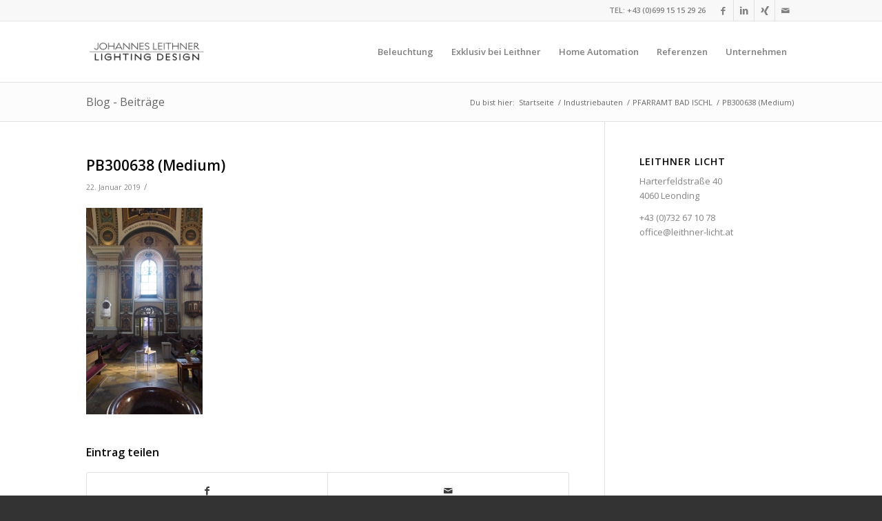

--- FILE ---
content_type: text/html; charset=UTF-8
request_url: http://www.leithner-licht.at/pfarramt-bad-ischl/pb300638-medium/
body_size: 59269
content:
<!DOCTYPE html>
<html lang="de" class="html_stretched responsive av-preloader-disabled av-default-lightbox  html_header_top html_logo_left html_main_nav_header html_menu_right html_slim html_header_sticky html_header_shrinking html_header_topbar_active html_mobile_menu_phone html_header_searchicon_disabled html_content_align_center html_header_unstick_top_disabled html_header_stretch_disabled html_av-submenu-hidden html_av-submenu-display-click html_av-overlay-side html_av-overlay-side-classic html_av-submenu-noclone html_entry_id_2056 av-no-preview html_text_menu_active ">
<head>
<meta charset="UTF-8" />


<!-- mobile setting -->
<meta name="viewport" content="width=device-width, initial-scale=1, maximum-scale=1">

<!-- Scripts/CSS and wp_head hook -->
<meta name='robots' content='index, follow, max-image-preview:large, max-snippet:-1, max-video-preview:-1' />

	<!-- This site is optimized with the Yoast SEO plugin v23.0 - https://yoast.com/wordpress/plugins/seo/ -->
	<title>PB300638 (Medium) - Leithner Licht</title>
	<link rel="canonical" href="http://www.leithner-licht.at/pfarramt-bad-ischl/pb300638-medium/" />
	<meta property="og:locale" content="de_DE" />
	<meta property="og:type" content="article" />
	<meta property="og:title" content="PB300638 (Medium) - Leithner Licht" />
	<meta property="og:description" content="OLYMPUS DIGITAL CAMERA" />
	<meta property="og:url" content="http://www.leithner-licht.at/pfarramt-bad-ischl/pb300638-medium/" />
	<meta property="og:site_name" content="Leithner Licht" />
	<meta property="og:image" content="http://www.leithner-licht.at/pfarramt-bad-ischl/pb300638-medium" />
	<meta property="og:image:width" content="768" />
	<meta property="og:image:height" content="1365" />
	<meta property="og:image:type" content="image/jpeg" />
	<script type="application/ld+json" class="yoast-schema-graph">{"@context":"https://schema.org","@graph":[{"@type":"WebPage","@id":"http://www.leithner-licht.at/pfarramt-bad-ischl/pb300638-medium/","url":"http://www.leithner-licht.at/pfarramt-bad-ischl/pb300638-medium/","name":"PB300638 (Medium) - Leithner Licht","isPartOf":{"@id":"http://www.leithner-licht.at/#website"},"primaryImageOfPage":{"@id":"http://www.leithner-licht.at/pfarramt-bad-ischl/pb300638-medium/#primaryimage"},"image":{"@id":"http://www.leithner-licht.at/pfarramt-bad-ischl/pb300638-medium/#primaryimage"},"thumbnailUrl":"http://www.leithner-licht.at/WP/wp-content/uploads/PB300638-Medium.jpg","datePublished":"2019-01-22T10:16:47+00:00","dateModified":"2019-01-22T10:16:47+00:00","breadcrumb":{"@id":"http://www.leithner-licht.at/pfarramt-bad-ischl/pb300638-medium/#breadcrumb"},"inLanguage":"de","potentialAction":[{"@type":"ReadAction","target":["http://www.leithner-licht.at/pfarramt-bad-ischl/pb300638-medium/"]}]},{"@type":"ImageObject","inLanguage":"de","@id":"http://www.leithner-licht.at/pfarramt-bad-ischl/pb300638-medium/#primaryimage","url":"http://www.leithner-licht.at/WP/wp-content/uploads/PB300638-Medium.jpg","contentUrl":"http://www.leithner-licht.at/WP/wp-content/uploads/PB300638-Medium.jpg","width":768,"height":1365,"caption":"OLYMPUS DIGITAL CAMERA"},{"@type":"BreadcrumbList","@id":"http://www.leithner-licht.at/pfarramt-bad-ischl/pb300638-medium/#breadcrumb","itemListElement":[{"@type":"ListItem","position":1,"name":"Home","item":"http://www.leithner-licht.at/"},{"@type":"ListItem","position":2,"name":"PFARRAMT BAD ISCHL","item":"http://www.leithner-licht.at/pfarramt-bad-ischl/"},{"@type":"ListItem","position":3,"name":"PB300638 (Medium)"}]},{"@type":"WebSite","@id":"http://www.leithner-licht.at/#website","url":"http://www.leithner-licht.at/","name":"Leithner Licht","description":"Lighting Design, Lichtplanung, Sonderleuchten","publisher":{"@id":"http://www.leithner-licht.at/#organization"},"potentialAction":[{"@type":"SearchAction","target":{"@type":"EntryPoint","urlTemplate":"http://www.leithner-licht.at/?s={search_term_string}"},"query-input":"required name=search_term_string"}],"inLanguage":"de"},{"@type":"Organization","@id":"http://www.leithner-licht.at/#organization","name":"Leithner Licht","url":"http://www.leithner-licht.at/","logo":{"@type":"ImageObject","inLanguage":"de","@id":"http://www.leithner-licht.at/#/schema/logo/image/","url":"http://www.leithner-licht.at/WP/wp-content/uploads/LOGO_200x100.jpg","contentUrl":"http://www.leithner-licht.at/WP/wp-content/uploads/LOGO_200x100.jpg","width":200,"height":100,"caption":"Leithner Licht"},"image":{"@id":"http://www.leithner-licht.at/#/schema/logo/image/"}}]}</script>
	<!-- / Yoast SEO plugin. -->


<link rel='dns-prefetch' href='//secure.gravatar.com' />
<link rel='dns-prefetch' href='//stats.wp.com' />
<link rel='dns-prefetch' href='//v0.wordpress.com' />
<link rel="alternate" type="application/rss+xml" title="Leithner Licht &raquo; Feed" href="http://www.leithner-licht.at/feed/" />
<link rel="alternate" type="application/rss+xml" title="Leithner Licht &raquo; Kommentar-Feed" href="http://www.leithner-licht.at/comments/feed/" />
<link rel="alternate" type="application/rss+xml" title="Leithner Licht &raquo; Kommentar-Feed zu PB300638 (Medium)" href="http://www.leithner-licht.at/pfarramt-bad-ischl/pb300638-medium/feed/" />

<!-- google webfont font replacement -->

			<script type='text/javascript'>
			if(!document.cookie.match(/aviaPrivacyGoogleWebfontsDisabled/)){
				(function() {
					var f = document.createElement('link');
					
					f.type 	= 'text/css';
					f.rel 	= 'stylesheet';
					f.href 	= '//fonts.googleapis.com/css?family=Open+Sans:400,600';
					f.id 	= 'avia-google-webfont';
					
					document.getElementsByTagName('head')[0].appendChild(f);
				})();
			}
			</script>
			<script type="text/javascript">
/* <![CDATA[ */
window._wpemojiSettings = {"baseUrl":"https:\/\/s.w.org\/images\/core\/emoji\/14.0.0\/72x72\/","ext":".png","svgUrl":"https:\/\/s.w.org\/images\/core\/emoji\/14.0.0\/svg\/","svgExt":".svg","source":{"concatemoji":"http:\/\/www.leithner-licht.at\/WP\/wp-includes\/js\/wp-emoji-release.min.js?ver=6.4.7"}};
/*! This file is auto-generated */
!function(i,n){var o,s,e;function c(e){try{var t={supportTests:e,timestamp:(new Date).valueOf()};sessionStorage.setItem(o,JSON.stringify(t))}catch(e){}}function p(e,t,n){e.clearRect(0,0,e.canvas.width,e.canvas.height),e.fillText(t,0,0);var t=new Uint32Array(e.getImageData(0,0,e.canvas.width,e.canvas.height).data),r=(e.clearRect(0,0,e.canvas.width,e.canvas.height),e.fillText(n,0,0),new Uint32Array(e.getImageData(0,0,e.canvas.width,e.canvas.height).data));return t.every(function(e,t){return e===r[t]})}function u(e,t,n){switch(t){case"flag":return n(e,"\ud83c\udff3\ufe0f\u200d\u26a7\ufe0f","\ud83c\udff3\ufe0f\u200b\u26a7\ufe0f")?!1:!n(e,"\ud83c\uddfa\ud83c\uddf3","\ud83c\uddfa\u200b\ud83c\uddf3")&&!n(e,"\ud83c\udff4\udb40\udc67\udb40\udc62\udb40\udc65\udb40\udc6e\udb40\udc67\udb40\udc7f","\ud83c\udff4\u200b\udb40\udc67\u200b\udb40\udc62\u200b\udb40\udc65\u200b\udb40\udc6e\u200b\udb40\udc67\u200b\udb40\udc7f");case"emoji":return!n(e,"\ud83e\udef1\ud83c\udffb\u200d\ud83e\udef2\ud83c\udfff","\ud83e\udef1\ud83c\udffb\u200b\ud83e\udef2\ud83c\udfff")}return!1}function f(e,t,n){var r="undefined"!=typeof WorkerGlobalScope&&self instanceof WorkerGlobalScope?new OffscreenCanvas(300,150):i.createElement("canvas"),a=r.getContext("2d",{willReadFrequently:!0}),o=(a.textBaseline="top",a.font="600 32px Arial",{});return e.forEach(function(e){o[e]=t(a,e,n)}),o}function t(e){var t=i.createElement("script");t.src=e,t.defer=!0,i.head.appendChild(t)}"undefined"!=typeof Promise&&(o="wpEmojiSettingsSupports",s=["flag","emoji"],n.supports={everything:!0,everythingExceptFlag:!0},e=new Promise(function(e){i.addEventListener("DOMContentLoaded",e,{once:!0})}),new Promise(function(t){var n=function(){try{var e=JSON.parse(sessionStorage.getItem(o));if("object"==typeof e&&"number"==typeof e.timestamp&&(new Date).valueOf()<e.timestamp+604800&&"object"==typeof e.supportTests)return e.supportTests}catch(e){}return null}();if(!n){if("undefined"!=typeof Worker&&"undefined"!=typeof OffscreenCanvas&&"undefined"!=typeof URL&&URL.createObjectURL&&"undefined"!=typeof Blob)try{var e="postMessage("+f.toString()+"("+[JSON.stringify(s),u.toString(),p.toString()].join(",")+"));",r=new Blob([e],{type:"text/javascript"}),a=new Worker(URL.createObjectURL(r),{name:"wpTestEmojiSupports"});return void(a.onmessage=function(e){c(n=e.data),a.terminate(),t(n)})}catch(e){}c(n=f(s,u,p))}t(n)}).then(function(e){for(var t in e)n.supports[t]=e[t],n.supports.everything=n.supports.everything&&n.supports[t],"flag"!==t&&(n.supports.everythingExceptFlag=n.supports.everythingExceptFlag&&n.supports[t]);n.supports.everythingExceptFlag=n.supports.everythingExceptFlag&&!n.supports.flag,n.DOMReady=!1,n.readyCallback=function(){n.DOMReady=!0}}).then(function(){return e}).then(function(){var e;n.supports.everything||(n.readyCallback(),(e=n.source||{}).concatemoji?t(e.concatemoji):e.wpemoji&&e.twemoji&&(t(e.twemoji),t(e.wpemoji)))}))}((window,document),window._wpemojiSettings);
/* ]]> */
</script>
<link rel='stylesheet' id='avia-grid-css' href='http://www.leithner-licht.at/WP/wp-content/themes/enfold/css/grid.css?ver=4.4.1' type='text/css' media='all' />
<link rel='stylesheet' id='avia-base-css' href='http://www.leithner-licht.at/WP/wp-content/themes/enfold/css/base.css?ver=4.4.1' type='text/css' media='all' />
<link rel='stylesheet' id='avia-layout-css' href='http://www.leithner-licht.at/WP/wp-content/themes/enfold/css/layout.css?ver=4.4.1' type='text/css' media='all' />
<link rel='stylesheet' id='avia-module-audioplayer-css' href='http://www.leithner-licht.at/WP/wp-content/themes/enfold/config-templatebuilder/avia-shortcodes/audio-player/audio-player.css?ver=6.4.7' type='text/css' media='all' />
<link rel='stylesheet' id='avia-module-blog-css' href='http://www.leithner-licht.at/WP/wp-content/themes/enfold/config-templatebuilder/avia-shortcodes/blog/blog.css?ver=6.4.7' type='text/css' media='all' />
<link rel='stylesheet' id='avia-module-postslider-css' href='http://www.leithner-licht.at/WP/wp-content/themes/enfold/config-templatebuilder/avia-shortcodes/postslider/postslider.css?ver=6.4.7' type='text/css' media='all' />
<link rel='stylesheet' id='avia-module-button-css' href='http://www.leithner-licht.at/WP/wp-content/themes/enfold/config-templatebuilder/avia-shortcodes/buttons/buttons.css?ver=6.4.7' type='text/css' media='all' />
<link rel='stylesheet' id='avia-module-buttonrow-css' href='http://www.leithner-licht.at/WP/wp-content/themes/enfold/config-templatebuilder/avia-shortcodes/buttonrow/buttonrow.css?ver=6.4.7' type='text/css' media='all' />
<link rel='stylesheet' id='avia-module-button-fullwidth-css' href='http://www.leithner-licht.at/WP/wp-content/themes/enfold/config-templatebuilder/avia-shortcodes/buttons_fullwidth/buttons_fullwidth.css?ver=6.4.7' type='text/css' media='all' />
<link rel='stylesheet' id='avia-module-catalogue-css' href='http://www.leithner-licht.at/WP/wp-content/themes/enfold/config-templatebuilder/avia-shortcodes/catalogue/catalogue.css?ver=6.4.7' type='text/css' media='all' />
<link rel='stylesheet' id='avia-module-comments-css' href='http://www.leithner-licht.at/WP/wp-content/themes/enfold/config-templatebuilder/avia-shortcodes/comments/comments.css?ver=6.4.7' type='text/css' media='all' />
<link rel='stylesheet' id='avia-module-contact-css' href='http://www.leithner-licht.at/WP/wp-content/themes/enfold/config-templatebuilder/avia-shortcodes/contact/contact.css?ver=6.4.7' type='text/css' media='all' />
<link rel='stylesheet' id='avia-module-slideshow-css' href='http://www.leithner-licht.at/WP/wp-content/themes/enfold/config-templatebuilder/avia-shortcodes/slideshow/slideshow.css?ver=6.4.7' type='text/css' media='all' />
<link rel='stylesheet' id='avia-module-slideshow-contentpartner-css' href='http://www.leithner-licht.at/WP/wp-content/themes/enfold/config-templatebuilder/avia-shortcodes/contentslider/contentslider.css?ver=6.4.7' type='text/css' media='all' />
<link rel='stylesheet' id='avia-module-countdown-css' href='http://www.leithner-licht.at/WP/wp-content/themes/enfold/config-templatebuilder/avia-shortcodes/countdown/countdown.css?ver=6.4.7' type='text/css' media='all' />
<link rel='stylesheet' id='avia-module-gallery-css' href='http://www.leithner-licht.at/WP/wp-content/themes/enfold/config-templatebuilder/avia-shortcodes/gallery/gallery.css?ver=6.4.7' type='text/css' media='all' />
<link rel='stylesheet' id='avia-module-gallery-hor-css' href='http://www.leithner-licht.at/WP/wp-content/themes/enfold/config-templatebuilder/avia-shortcodes/gallery_horizontal/gallery_horizontal.css?ver=6.4.7' type='text/css' media='all' />
<link rel='stylesheet' id='avia-module-maps-css' href='http://www.leithner-licht.at/WP/wp-content/themes/enfold/config-templatebuilder/avia-shortcodes/google_maps/google_maps.css?ver=6.4.7' type='text/css' media='all' />
<link rel='stylesheet' id='avia-module-gridrow-css' href='http://www.leithner-licht.at/WP/wp-content/themes/enfold/config-templatebuilder/avia-shortcodes/grid_row/grid_row.css?ver=6.4.7' type='text/css' media='all' />
<link rel='stylesheet' id='avia-module-heading-css' href='http://www.leithner-licht.at/WP/wp-content/themes/enfold/config-templatebuilder/avia-shortcodes/heading/heading.css?ver=6.4.7' type='text/css' media='all' />
<link rel='stylesheet' id='avia-module-rotator-css' href='http://www.leithner-licht.at/WP/wp-content/themes/enfold/config-templatebuilder/avia-shortcodes/headline_rotator/headline_rotator.css?ver=6.4.7' type='text/css' media='all' />
<link rel='stylesheet' id='avia-module-hr-css' href='http://www.leithner-licht.at/WP/wp-content/themes/enfold/config-templatebuilder/avia-shortcodes/hr/hr.css?ver=6.4.7' type='text/css' media='all' />
<link rel='stylesheet' id='avia-module-icon-css' href='http://www.leithner-licht.at/WP/wp-content/themes/enfold/config-templatebuilder/avia-shortcodes/icon/icon.css?ver=6.4.7' type='text/css' media='all' />
<link rel='stylesheet' id='avia-module-iconbox-css' href='http://www.leithner-licht.at/WP/wp-content/themes/enfold/config-templatebuilder/avia-shortcodes/iconbox/iconbox.css?ver=6.4.7' type='text/css' media='all' />
<link rel='stylesheet' id='avia-module-iconlist-css' href='http://www.leithner-licht.at/WP/wp-content/themes/enfold/config-templatebuilder/avia-shortcodes/iconlist/iconlist.css?ver=6.4.7' type='text/css' media='all' />
<link rel='stylesheet' id='avia-module-image-css' href='http://www.leithner-licht.at/WP/wp-content/themes/enfold/config-templatebuilder/avia-shortcodes/image/image.css?ver=6.4.7' type='text/css' media='all' />
<link rel='stylesheet' id='avia-module-hotspot-css' href='http://www.leithner-licht.at/WP/wp-content/themes/enfold/config-templatebuilder/avia-shortcodes/image_hotspots/image_hotspots.css?ver=6.4.7' type='text/css' media='all' />
<link rel='stylesheet' id='avia-module-magazine-css' href='http://www.leithner-licht.at/WP/wp-content/themes/enfold/config-templatebuilder/avia-shortcodes/magazine/magazine.css?ver=6.4.7' type='text/css' media='all' />
<link rel='stylesheet' id='avia-module-masonry-css' href='http://www.leithner-licht.at/WP/wp-content/themes/enfold/config-templatebuilder/avia-shortcodes/masonry_entries/masonry_entries.css?ver=6.4.7' type='text/css' media='all' />
<link rel='stylesheet' id='avia-siteloader-css' href='http://www.leithner-licht.at/WP/wp-content/themes/enfold/css/avia-snippet-site-preloader.css?ver=6.4.7' type='text/css' media='all' />
<link rel='stylesheet' id='avia-module-menu-css' href='http://www.leithner-licht.at/WP/wp-content/themes/enfold/config-templatebuilder/avia-shortcodes/menu/menu.css?ver=6.4.7' type='text/css' media='all' />
<link rel='stylesheet' id='avia-modfule-notification-css' href='http://www.leithner-licht.at/WP/wp-content/themes/enfold/config-templatebuilder/avia-shortcodes/notification/notification.css?ver=6.4.7' type='text/css' media='all' />
<link rel='stylesheet' id='avia-module-numbers-css' href='http://www.leithner-licht.at/WP/wp-content/themes/enfold/config-templatebuilder/avia-shortcodes/numbers/numbers.css?ver=6.4.7' type='text/css' media='all' />
<link rel='stylesheet' id='avia-module-portfolio-css' href='http://www.leithner-licht.at/WP/wp-content/themes/enfold/config-templatebuilder/avia-shortcodes/portfolio/portfolio.css?ver=6.4.7' type='text/css' media='all' />
<link rel='stylesheet' id='avia-module-progress-bar-css' href='http://www.leithner-licht.at/WP/wp-content/themes/enfold/config-templatebuilder/avia-shortcodes/progressbar/progressbar.css?ver=6.4.7' type='text/css' media='all' />
<link rel='stylesheet' id='avia-module-promobox-css' href='http://www.leithner-licht.at/WP/wp-content/themes/enfold/config-templatebuilder/avia-shortcodes/promobox/promobox.css?ver=6.4.7' type='text/css' media='all' />
<link rel='stylesheet' id='avia-module-slideshow-accordion-css' href='http://www.leithner-licht.at/WP/wp-content/themes/enfold/config-templatebuilder/avia-shortcodes/slideshow_accordion/slideshow_accordion.css?ver=6.4.7' type='text/css' media='all' />
<link rel='stylesheet' id='avia-module-slideshow-feature-image-css' href='http://www.leithner-licht.at/WP/wp-content/themes/enfold/config-templatebuilder/avia-shortcodes/slideshow_feature_image/slideshow_feature_image.css?ver=6.4.7' type='text/css' media='all' />
<link rel='stylesheet' id='avia-module-slideshow-fullsize-css' href='http://www.leithner-licht.at/WP/wp-content/themes/enfold/config-templatebuilder/avia-shortcodes/slideshow_fullsize/slideshow_fullsize.css?ver=6.4.7' type='text/css' media='all' />
<link rel='stylesheet' id='avia-module-slideshow-fullscreen-css' href='http://www.leithner-licht.at/WP/wp-content/themes/enfold/config-templatebuilder/avia-shortcodes/slideshow_fullscreen/slideshow_fullscreen.css?ver=6.4.7' type='text/css' media='all' />
<link rel='stylesheet' id='avia-module-slideshow-ls-css' href='http://www.leithner-licht.at/WP/wp-content/themes/enfold/config-templatebuilder/avia-shortcodes/slideshow_layerslider/slideshow_layerslider.css?ver=6.4.7' type='text/css' media='all' />
<link rel='stylesheet' id='avia-module-social-css' href='http://www.leithner-licht.at/WP/wp-content/themes/enfold/config-templatebuilder/avia-shortcodes/social_share/social_share.css?ver=6.4.7' type='text/css' media='all' />
<link rel='stylesheet' id='avia-module-tabsection-css' href='http://www.leithner-licht.at/WP/wp-content/themes/enfold/config-templatebuilder/avia-shortcodes/tab_section/tab_section.css?ver=6.4.7' type='text/css' media='all' />
<link rel='stylesheet' id='avia-module-table-css' href='http://www.leithner-licht.at/WP/wp-content/themes/enfold/config-templatebuilder/avia-shortcodes/table/table.css?ver=6.4.7' type='text/css' media='all' />
<link rel='stylesheet' id='avia-module-tabs-css' href='http://www.leithner-licht.at/WP/wp-content/themes/enfold/config-templatebuilder/avia-shortcodes/tabs/tabs.css?ver=6.4.7' type='text/css' media='all' />
<link rel='stylesheet' id='avia-module-team-css' href='http://www.leithner-licht.at/WP/wp-content/themes/enfold/config-templatebuilder/avia-shortcodes/team/team.css?ver=6.4.7' type='text/css' media='all' />
<link rel='stylesheet' id='avia-module-testimonials-css' href='http://www.leithner-licht.at/WP/wp-content/themes/enfold/config-templatebuilder/avia-shortcodes/testimonials/testimonials.css?ver=6.4.7' type='text/css' media='all' />
<link rel='stylesheet' id='avia-module-timeline-css' href='http://www.leithner-licht.at/WP/wp-content/themes/enfold/config-templatebuilder/avia-shortcodes/timeline/timeline.css?ver=6.4.7' type='text/css' media='all' />
<link rel='stylesheet' id='avia-module-toggles-css' href='http://www.leithner-licht.at/WP/wp-content/themes/enfold/config-templatebuilder/avia-shortcodes/toggles/toggles.css?ver=6.4.7' type='text/css' media='all' />
<link rel='stylesheet' id='avia-module-video-css' href='http://www.leithner-licht.at/WP/wp-content/themes/enfold/config-templatebuilder/avia-shortcodes/video/video.css?ver=6.4.7' type='text/css' media='all' />
<style id='wp-emoji-styles-inline-css' type='text/css'>

	img.wp-smiley, img.emoji {
		display: inline !important;
		border: none !important;
		box-shadow: none !important;
		height: 1em !important;
		width: 1em !important;
		margin: 0 0.07em !important;
		vertical-align: -0.1em !important;
		background: none !important;
		padding: 0 !important;
	}
</style>
<style id='jetpack-sharing-buttons-style-inline-css' type='text/css'>
.jetpack-sharing-buttons__services-list{display:flex;flex-direction:row;flex-wrap:wrap;gap:0;list-style-type:none;margin:5px;padding:0}.jetpack-sharing-buttons__services-list.has-small-icon-size{font-size:12px}.jetpack-sharing-buttons__services-list.has-normal-icon-size{font-size:16px}.jetpack-sharing-buttons__services-list.has-large-icon-size{font-size:24px}.jetpack-sharing-buttons__services-list.has-huge-icon-size{font-size:36px}@media print{.jetpack-sharing-buttons__services-list{display:none!important}}.editor-styles-wrapper .wp-block-jetpack-sharing-buttons{gap:0;padding-inline-start:0}ul.jetpack-sharing-buttons__services-list.has-background{padding:1.25em 2.375em}
</style>
<link rel='stylesheet' id='mc4wp-form-basic-css' href='http://www.leithner-licht.at/WP/wp-content/plugins/mailchimp-for-wp/assets/css/form-basic.css?ver=4.9.13' type='text/css' media='all' />
<link rel='stylesheet' id='avia-scs-css' href='http://www.leithner-licht.at/WP/wp-content/themes/enfold/css/shortcodes.css?ver=4.4.1' type='text/css' media='all' />
<link rel='stylesheet' id='avia-popup-css-css' href='http://www.leithner-licht.at/WP/wp-content/themes/enfold/js/aviapopup/magnific-popup.css?ver=4.4.1' type='text/css' media='screen' />
<link rel='stylesheet' id='avia-lightbox-css' href='http://www.leithner-licht.at/WP/wp-content/themes/enfold/css/avia-snippet-lightbox.css?ver=4.4.1' type='text/css' media='screen' />
<link rel='stylesheet' id='avia-widget-css-css' href='http://www.leithner-licht.at/WP/wp-content/themes/enfold/css/avia-snippet-widget.css?ver=4.4.1' type='text/css' media='screen' />
<link rel='stylesheet' id='avia-dynamic-css' href='http://www.leithner-licht.at/WP/wp-content/uploads/dynamic_avia/enfold.css?ver=614b393638ea3' type='text/css' media='all' />
<link rel='stylesheet' id='avia-custom-css' href='http://www.leithner-licht.at/WP/wp-content/themes/enfold/css/custom.css?ver=4.4.1' type='text/css' media='all' />
<link rel='stylesheet' id='jetpack_css-css' href='http://www.leithner-licht.at/WP/wp-content/plugins/jetpack/css/jetpack.css?ver=13.6.1' type='text/css' media='all' />
<script type="text/javascript" src="http://www.leithner-licht.at/WP/wp-includes/js/jquery/jquery.min.js?ver=3.7.1" id="jquery-core-js"></script>
<script type="text/javascript" src="http://www.leithner-licht.at/WP/wp-includes/js/jquery/jquery-migrate.min.js?ver=3.4.1" id="jquery-migrate-js"></script>
<script type="text/javascript" src="http://www.leithner-licht.at/WP/wp-content/themes/enfold/js/avia-compat.js?ver=4.4.1" id="avia-compat-js"></script>
<link rel="https://api.w.org/" href="http://www.leithner-licht.at/wp-json/" /><link rel="alternate" type="application/json" href="http://www.leithner-licht.at/wp-json/wp/v2/media/2056" /><link rel="EditURI" type="application/rsd+xml" title="RSD" href="http://www.leithner-licht.at/WP/xmlrpc.php?rsd" />
<meta name="generator" content="WordPress 6.4.7" />
<link rel='shortlink' href='https://wp.me/a47jgW-xa' />
<link rel="alternate" type="application/json+oembed" href="http://www.leithner-licht.at/wp-json/oembed/1.0/embed?url=http%3A%2F%2Fwww.leithner-licht.at%2Fpfarramt-bad-ischl%2Fpb300638-medium%2F" />
<link rel="alternate" type="text/xml+oembed" href="http://www.leithner-licht.at/wp-json/oembed/1.0/embed?url=http%3A%2F%2Fwww.leithner-licht.at%2Fpfarramt-bad-ischl%2Fpb300638-medium%2F&#038;format=xml" />
<script type="text/javascript">
(function(url){
	if(/(?:Chrome\/26\.0\.1410\.63 Safari\/537\.31|WordfenceTestMonBot)/.test(navigator.userAgent)){ return; }
	var addEvent = function(evt, handler) {
		if (window.addEventListener) {
			document.addEventListener(evt, handler, false);
		} else if (window.attachEvent) {
			document.attachEvent('on' + evt, handler);
		}
	};
	var removeEvent = function(evt, handler) {
		if (window.removeEventListener) {
			document.removeEventListener(evt, handler, false);
		} else if (window.detachEvent) {
			document.detachEvent('on' + evt, handler);
		}
	};
	var evts = 'contextmenu dblclick drag dragend dragenter dragleave dragover dragstart drop keydown keypress keyup mousedown mousemove mouseout mouseover mouseup mousewheel scroll'.split(' ');
	var logHuman = function() {
		if (window.wfLogHumanRan) { return; }
		window.wfLogHumanRan = true;
		var wfscr = document.createElement('script');
		wfscr.type = 'text/javascript';
		wfscr.async = true;
		wfscr.src = url + '&r=' + Math.random();
		(document.getElementsByTagName('head')[0]||document.getElementsByTagName('body')[0]).appendChild(wfscr);
		for (var i = 0; i < evts.length; i++) {
			removeEvent(evts[i], logHuman);
		}
	};
	for (var i = 0; i < evts.length; i++) {
		addEvent(evts[i], logHuman);
	}
})('//www.leithner-licht.at/?wordfence_lh=1&hid=D87575D4BBF3C20A229B8E734D74F543');
</script>	<style>img#wpstats{display:none}</style>
		<link rel="profile" href="http://gmpg.org/xfn/11" />
<link rel="alternate" type="application/rss+xml" title="Leithner Licht RSS2 Feed" href="http://www.leithner-licht.at/feed/" />
<link rel="pingback" href="http://www.leithner-licht.at/WP/xmlrpc.php" />
<!--[if lt IE 9]><script src="http://www.leithner-licht.at/WP/wp-content/themes/enfold/js/html5shiv.js"></script><![endif]-->

<noscript><style>.lazyload[data-src]{display:none !important;}</style></noscript><style>.lazyload{background-image:none !important;}.lazyload:before{background-image:none !important;}</style>
<!-- To speed up the rendering and to display the site as fast as possible to the user we include some styles and scripts for above the fold content inline -->
<script type="text/javascript">'use strict';var avia_is_mobile=!1;if(/Android|webOS|iPhone|iPad|iPod|BlackBerry|IEMobile|Opera Mini/i.test(navigator.userAgent)&&'ontouchstart' in document.documentElement){avia_is_mobile=!0;document.documentElement.className+=' avia_mobile '}
else{document.documentElement.className+=' avia_desktop '};document.documentElement.className+=' js_active ';(function(){var e=['-webkit-','-moz-','-ms-',''],n='';for(var t in e){if(e[t]+'transform' in document.documentElement.style){document.documentElement.className+=' avia_transform ';n=e[t]+'transform'};if(e[t]+'perspective' in document.documentElement.style)document.documentElement.className+=' avia_transform3d '};if(typeof document.getElementsByClassName=='function'&&typeof document.documentElement.getBoundingClientRect=='function'&&avia_is_mobile==!1){if(n&&window.innerHeight>0){setTimeout(function(){var e=0,o={},a=0,t=document.getElementsByClassName('av-parallax'),i=window.pageYOffset||document.documentElement.scrollTop;for(e=0;e<t.length;e++){t[e].style.top='0px';o=t[e].getBoundingClientRect();a=Math.ceil((window.innerHeight+i-o.top)*0.3);t[e].style[n]='translate(0px, '+a+'px)';t[e].style.top='auto';t[e].className+=' enabled-parallax '}},50)}}})();</script><style type='text/css'>
@font-face {font-family: 'entypo-fontello'; font-weight: normal; font-style: normal;
src: url('http://www.leithner-licht.at/WP/wp-content/themes/enfold/config-templatebuilder/avia-template-builder/assets/fonts/entypo-fontello.eot');
src: url('http://www.leithner-licht.at/WP/wp-content/themes/enfold/config-templatebuilder/avia-template-builder/assets/fonts/entypo-fontello.eot?#iefix') format('embedded-opentype'), 
url('http://www.leithner-licht.at/WP/wp-content/themes/enfold/config-templatebuilder/avia-template-builder/assets/fonts/entypo-fontello.woff') format('woff'), 
url('http://www.leithner-licht.at/WP/wp-content/themes/enfold/config-templatebuilder/avia-template-builder/assets/fonts/entypo-fontello.ttf') format('truetype'), 
url('http://www.leithner-licht.at/WP/wp-content/themes/enfold/config-templatebuilder/avia-template-builder/assets/fonts/entypo-fontello.svg#entypo-fontello') format('svg');
} #top .avia-font-entypo-fontello, body .avia-font-entypo-fontello, html body [data-av_iconfont='entypo-fontello']:before{ font-family: 'entypo-fontello'; }
</style>

<!--
Debugging Info for Theme support: 

Theme: Enfold
Version: 4.4.1
Installed: enfold
AviaFramework Version: 4.7
AviaBuilder Version: 0.9.5
aviaElementManager Version: 1.0.1
ML:256-PU:112-PLA:10
WP:6.4.7
Compress: CSS:disabled - JS:disabled
Updates: disabled
PLAu:10
-->
</head>




<body id="top" class="attachment attachment-template-default single single-attachment postid-2056 attachmentid-2056 attachment-jpeg  rtl_columns stretched open_sans" itemscope="itemscope" itemtype="https://schema.org/WebPage" >

	
	<div id='wrap_all'>

	
<header id='header' class='all_colors header_color light_bg_color  av_header_top av_logo_left av_main_nav_header av_menu_right av_slim av_header_sticky av_header_shrinking av_header_stretch_disabled av_mobile_menu_phone av_header_searchicon_disabled av_header_unstick_top_disabled av_bottom_nav_disabled  av_header_border_disabled'  role="banner" itemscope="itemscope" itemtype="https://schema.org/WPHeader" >

		<div id='header_meta' class='container_wrap container_wrap_meta  av_icon_active_right av_extra_header_active av_secondary_right av_phone_active_right av_entry_id_2056'>
		
			      <div class='container'>
			      <ul class='noLightbox social_bookmarks icon_count_4'><li class='social_bookmarks_facebook av-social-link-facebook social_icon_1'><a target='_blank' href='https://www.facebook.com/johannes.leithner.5' aria-hidden='true' data-av_icon='' data-av_iconfont='entypo-fontello' title='Facebook'><span class='avia_hidden_link_text'>Facebook</span></a></li><li class='social_bookmarks_linkedin av-social-link-linkedin social_icon_2'><a target='_blank' href='https://www.linkedin.com/in/johannes-leithner-90a32849/' aria-hidden='true' data-av_icon='' data-av_iconfont='entypo-fontello' title='Linkedin'><span class='avia_hidden_link_text'>Linkedin</span></a></li><li class='social_bookmarks_xing av-social-link-xing social_icon_3'><a target='_blank' href='https://www.xing.com/profile/Johannes_Leithner/' aria-hidden='true' data-av_icon='' data-av_iconfont='entypo-fontello' title='Xing'><span class='avia_hidden_link_text'>Xing</span></a></li><li class='social_bookmarks_mail av-social-link-mail social_icon_4'><a  href='http://www.leithner-licht.at/kontakt/' aria-hidden='true' data-av_icon='' data-av_iconfont='entypo-fontello' title='Mail'><span class='avia_hidden_link_text'>Mail</span></a></li></ul><div class='phone-info '><span>TEL: +43 (0)699 15 15 29 26</span></div>			      </div>
		</div>

		<div  id='header_main' class='container_wrap container_wrap_logo'>
	
        <div class='container av-logo-container'><div class='inner-container'><span class='logo'><a href='http://www.leithner-licht.at/'><img height='100' width='300' src="[data-uri]" alt='Leithner Licht' data-src="http://www.leithner-licht.at/WP/wp-content/uploads/LOGO_200x100.jpg" decoding="async" class="lazyload" data-eio-rwidth="200" data-eio-rheight="100" /><noscript><img height='100' width='300' src='http://www.leithner-licht.at/WP/wp-content/uploads/LOGO_200x100.jpg' alt='Leithner Licht' data-eio="l" /></noscript></a></span><nav class='main_menu' data-selectname='Seite auswählen'  role="navigation" itemscope="itemscope" itemtype="https://schema.org/SiteNavigationElement" ><div class="avia-menu av-main-nav-wrap"><ul id="avia-menu" class="menu av-main-nav"><li id="menu-item-39" class="menu-item menu-item-type-post_type menu-item-object-page menu-item-has-children menu-item-top-level menu-item-top-level-1"><a href="http://www.leithner-licht.at/beleuchtung/" itemprop="url"><span class="avia-bullet"></span><span class="avia-menu-text">Beleuchtung</span><span class="avia-menu-fx"><span class="avia-arrow-wrap"><span class="avia-arrow"></span></span></span></a>


<ul class="sub-menu">
	<li id="menu-item-2016" class="menu-item menu-item-type-post_type menu-item-object-page"><a href="http://www.leithner-licht.at/wohnungen/" itemprop="url"><span class="avia-bullet"></span><span class="avia-menu-text">wohnungen</span></a></li>
	<li id="menu-item-34" class="menu-item menu-item-type-post_type menu-item-object-page"><a href="http://www.leithner-licht.at/beleuchtung/sonderleuchten/" itemprop="url"><span class="avia-bullet"></span><span class="avia-menu-text">Sonderleuchten</span></a></li>
	<li id="menu-item-33" class="menu-item menu-item-type-post_type menu-item-object-page"><a href="http://www.leithner-licht.at/beleuchtung/medienfassaden/" itemprop="url"><span class="avia-bullet"></span><span class="avia-menu-text">Medienfassaden</span></a></li>
	<li id="menu-item-32" class="menu-item menu-item-type-post_type menu-item-object-page"><a href="http://www.leithner-licht.at/beleuchtung/sakrale-beleuchtung/" itemprop="url"><span class="avia-bullet"></span><span class="avia-menu-text">Sakrale Beleuchtung</span></a></li>
	<li id="menu-item-30" class="menu-item menu-item-type-post_type menu-item-object-page"><a href="http://www.leithner-licht.at/beleuchtung/led-leuchten/" itemprop="url"><span class="avia-bullet"></span><span class="avia-menu-text">LED-Leuchten</span></a></li>
</ul>
</li>
<li id="menu-item-35" class="menu-item menu-item-type-post_type menu-item-object-page menu-item-has-children menu-item-top-level menu-item-top-level-2"><a href="http://www.leithner-licht.at/exklusiv-bei-leithner/" itemprop="url"><span class="avia-bullet"></span><span class="avia-menu-text">Exklusiv bei Leithner</span><span class="avia-menu-fx"><span class="avia-arrow-wrap"><span class="avia-arrow"></span></span></span></a>


<ul class="sub-menu">
	<li id="menu-item-1380" class="menu-item menu-item-type-post_type menu-item-object-page"><a href="http://www.leithner-licht.at/exklusiv-bei-leithner/bose-betoneinbau-box/" itemprop="url"><span class="avia-bullet"></span><span class="avia-menu-text">Human Light Sense</span></a></li>
	<li id="menu-item-1385" class="menu-item menu-item-type-post_type menu-item-object-page"><a href="http://www.leithner-licht.at/exklusiv-bei-leithner/bose-einbauboxen/" itemprop="url"><span class="avia-bullet"></span><span class="avia-menu-text">Bose Einbauboxen für Beton</span></a></li>
	<li id="menu-item-1381" class="menu-item menu-item-type-post_type menu-item-object-page"><a href="http://www.leithner-licht.at/exklusiv-bei-leithner/variable-leuchtstofflampe/" itemprop="url"><span class="avia-bullet"></span><span class="avia-menu-text">Variable Leuchtstofflampe</span></a></li>
	<li id="menu-item-1382" class="menu-item menu-item-type-post_type menu-item-object-page"><a href="http://www.leithner-licht.at/exklusiv-bei-leithner/solum-rgb-bodenstrahler/" itemprop="url"><span class="avia-bullet"></span><span class="avia-menu-text">Solum RGB Bodenstrahler</span></a></li>
</ul>
</li>
<li id="menu-item-31" class="menu-item menu-item-type-post_type menu-item-object-page menu-item-top-level menu-item-top-level-3"><a href="http://www.leithner-licht.at/home-automation/" itemprop="url"><span class="avia-bullet"></span><span class="avia-menu-text">Home Automation</span><span class="avia-menu-fx"><span class="avia-arrow-wrap"><span class="avia-arrow"></span></span></span></a></li>
<li id="menu-item-29" class="menu-item menu-item-type-post_type menu-item-object-page menu-item-top-level menu-item-top-level-4"><a href="http://www.leithner-licht.at/referenzen/" itemprop="url"><span class="avia-bullet"></span><span class="avia-menu-text">Referenzen</span><span class="avia-menu-fx"><span class="avia-arrow-wrap"><span class="avia-arrow"></span></span></span></a></li>
<li id="menu-item-1585" class="menu-item menu-item-type-post_type menu-item-object-page menu-item-has-children menu-item-top-level menu-item-top-level-5"><a href="http://www.leithner-licht.at/unternehmen/" itemprop="url"><span class="avia-bullet"></span><span class="avia-menu-text">Unternehmen</span><span class="avia-menu-fx"><span class="avia-arrow-wrap"><span class="avia-arrow"></span></span></span></a>


<ul class="sub-menu">
	<li id="menu-item-1848" class="menu-item menu-item-type-post_type menu-item-object-page"><a href="http://www.leithner-licht.at/kontakt/" itemprop="url"><span class="avia-bullet"></span><span class="avia-menu-text">Kontakt</span></a></li>
	<li id="menu-item-1725" class="menu-item menu-item-type-post_type menu-item-object-page"><a href="http://www.leithner-licht.at/unternehmen/team-2/" itemprop="url"><span class="avia-bullet"></span><span class="avia-menu-text">Team</span></a></li>
	<li id="menu-item-1537" class="menu-item menu-item-type-post_type menu-item-object-page"><a href="http://www.leithner-licht.at/unternehmen/partner/" itemprop="url"><span class="avia-bullet"></span><span class="avia-menu-text">Partner</span></a></li>
</ul>
</li>
<li class="av-burger-menu-main menu-item-avia-special ">
	        			<a href="#">
							<span class="av-hamburger av-hamburger--spin av-js-hamburger">
					        <span class="av-hamburger-box">
						          <span class="av-hamburger-inner"></span>
						          <strong>Menü</strong>
					        </span>
							</span>
						</a>
	        		   </li></ul></div></nav></div> </div> 
		<!-- end container_wrap-->
		</div>
		
		<div class='header_bg'></div>

<!-- end header -->
</header>
		
	<div id='main' class='all_colors' data-scroll-offset='88'>

	<div class='stretch_full container_wrap alternate_color light_bg_color title_container'><div class='container'><strong class='main-title entry-title'><a href='http://www.leithner-licht.at/' rel='bookmark' title='Permanenter Link zu: Blog - Beiträge'  itemprop="headline" >Blog - Beiträge</a></strong><div class="breadcrumb breadcrumbs avia-breadcrumbs"><div class="breadcrumb-trail" xmlns:v="http://rdf.data-vocabulary.org/#"><span class="trail-before"><span class="breadcrumb-title">Du bist hier:</span></span> <span><a rel="v:url" property="v:title" href="http://www.leithner-licht.at" title="Leithner Licht"  class="trail-begin">Startseite</a></span> <span class="sep">/</span> <span><a rel="v:url" property="v:title" href="http://www.leithner-licht.at/?page_id=2029" title="Industriebauten">Industriebauten</a></span> <span class="sep">/</span> <span><a rel="v:url" property="v:title" href="http://www.leithner-licht.at/pfarramt-bad-ischl/" title="PFARRAMT BAD ISCHL">PFARRAMT BAD ISCHL</a></span> <span class="sep">/</span> <span class="trail-end">PB300638 (Medium)</span></div></div></div></div>
		<div class='container_wrap container_wrap_first main_color sidebar_right'>

			<div class='container template-blog template-single-blog '>

				<main class='content units av-content-small alpha  av-blog-meta-author-disabled av-blog-meta-comments-disabled'  role="main" itemprop="mainContentOfPage" >

                    <article class='post-entry post-entry-type-standard post-entry-2056 post-loop-1 post-parity-odd post-entry-last single-big post  post-2056 attachment type-attachment status-inherit hentry'  itemscope="itemscope" itemtype="https://schema.org/CreativeWork" ><div class='blog-meta'></div><div class='entry-content-wrapper clearfix standard-content'><header class="entry-content-header"><h1 class='post-title entry-title'  itemprop="headline" >	<a href='http://www.leithner-licht.at/pfarramt-bad-ischl/pb300638-medium/' rel='bookmark' title='Permanenter Link zu: PB300638 (Medium)'>PB300638 (Medium)			<span class='post-format-icon minor-meta'></span>	</a></h1><span class='post-meta-infos'><time class='date-container minor-meta updated' >22. Januar 2019</time><span class='text-sep text-sep-date'>/</span><span class='comment-container minor-meta'><a href="http://www.leithner-licht.at/pfarramt-bad-ischl/pb300638-medium/#respond" class="comments-link" >0 Kommentare</a></span><span class='text-sep text-sep-comment'>/</span><span class="blog-author minor-meta">von <span class="entry-author-link" ><span class="vcard author"><span class="fn"><a href="http://www.leithner-licht.at/author/wordpressadmin/" title="Beiträge von wordpressadmin" rel="author">wordpressadmin</a></span></span></span></span></span></header><div class="entry-content"  itemprop="text" ><p class="attachment"><a href='http://www.leithner-licht.at/WP/wp-content/uploads/PB300638-Medium.jpg'><img fetchpriority="high" decoding="async" width="169" height="300" src="[data-uri]" class="attachment-medium size-medium lazyload" alt=""   data-src="http://www.leithner-licht.at/WP/wp-content/uploads/PB300638-Medium-169x300.jpg" data-srcset="http://www.leithner-licht.at/WP/wp-content/uploads/PB300638-Medium-169x300.jpg 169w, http://www.leithner-licht.at/WP/wp-content/uploads/PB300638-Medium.jpg 768w, http://www.leithner-licht.at/WP/wp-content/uploads/PB300638-Medium-580x1030.jpg 580w, http://www.leithner-licht.at/WP/wp-content/uploads/PB300638-Medium-397x705.jpg 397w, http://www.leithner-licht.at/WP/wp-content/uploads/PB300638-Medium-450x800.jpg 450w" data-sizes="auto" data-eio-rwidth="169" data-eio-rheight="300" /><noscript><img fetchpriority="high" decoding="async" width="169" height="300" src="http://www.leithner-licht.at/WP/wp-content/uploads/PB300638-Medium-169x300.jpg" class="attachment-medium size-medium" alt="" srcset="http://www.leithner-licht.at/WP/wp-content/uploads/PB300638-Medium-169x300.jpg 169w, http://www.leithner-licht.at/WP/wp-content/uploads/PB300638-Medium.jpg 768w, http://www.leithner-licht.at/WP/wp-content/uploads/PB300638-Medium-580x1030.jpg 580w, http://www.leithner-licht.at/WP/wp-content/uploads/PB300638-Medium-397x705.jpg 397w, http://www.leithner-licht.at/WP/wp-content/uploads/PB300638-Medium-450x800.jpg 450w" sizes="(max-width: 169px) 100vw, 169px" data-eio="l" /></noscript></a></p>
</div><footer class="entry-footer"><div class='av-share-box'><h5 class='av-share-link-description'>Eintrag teilen</h5><ul class='av-share-box-list noLightbox'><li class='av-share-link av-social-link-facebook' ><a target='_blank' href='http://www.facebook.com/sharer.php?u=http://www.leithner-licht.at/pfarramt-bad-ischl/pb300638-medium/&amp;t=PB300638%20%28Medium%29' aria-hidden='true' data-av_icon='' data-av_iconfont='entypo-fontello' title='' data-avia-related-tooltip='Teilen auf Facebook'><span class='avia_hidden_link_text'>Teilen auf Facebook</span></a></li><li class='av-share-link av-social-link-mail' ><a  href='mailto:?subject=PB300638%20%28Medium%29&amp;body=http://www.leithner-licht.at/pfarramt-bad-ischl/pb300638-medium/' aria-hidden='true' data-av_icon='' data-av_iconfont='entypo-fontello' title='' data-avia-related-tooltip='Per E-Mail teilen'><span class='avia_hidden_link_text'>Per E-Mail teilen</span></a></li></ul></div></footer><div class='post_delimiter'></div></div><div class='post_author_timeline'></div><span class='hidden'>
			<span class='av-structured-data'  itemprop="ImageObject" itemscope="itemscope" itemtype="https://schema.org/ImageObject"  itemprop='image'>
					   <span itemprop='url' >http://www.leithner-licht.at/WP/wp-content/uploads/LOGO_200x100.jpg</span>
					   <span itemprop='height' >0</span>
					   <span itemprop='width' >0</span>
				  </span><span class='av-structured-data'  itemprop="publisher" itemtype="https://schema.org/Organization" itemscope="itemscope" >
				<span itemprop='name'>wordpressadmin</span>
				<span itemprop='logo' itemscope itemtype='http://schema.org/ImageObject'>
				   <span itemprop='url'>http://www.leithner-licht.at/WP/wp-content/uploads/LOGO_200x100.jpg</span>
				 </span>
			  </span><span class='av-structured-data'  itemprop="author" itemscope="itemscope" itemtype="https://schema.org/Person" ><span itemprop='name'>wordpressadmin</span></span><span class='av-structured-data'  itemprop="datePublished" datetime="2019-01-22T12:16:47+02:00" >2019-01-22 12:16:47</span><span class='av-structured-data'  itemprop="dateModified" itemtype="https://schema.org/dateModified" >2019-01-22 12:16:47</span><span class='av-structured-data'  itemprop="mainEntityOfPage" itemtype="https://schema.org/mainEntityOfPage" ><span itemprop='name'>PB300638 (Medium)</span></span></span></article><div class='single-big'></div>


	        	
	        	
<div class='comment-entry post-entry'>

<div class='comment_meta_container'>
			
			<div class='side-container-comment'>
	        		
	        		<div class='side-container-comment-inner'>
	        				        			
	        			<span class='comment-count'>0</span>
   						<span class='comment-text'>Kommentare</span>
   						<span class='center-border center-border-left'></span>
   						<span class='center-border center-border-right'></span>
   						
	        		</div>
	        		
	        	</div>
			
			</div>

<div class='comment_container'><h3 class='miniheading'>Dein Kommentar</h3><span class='minitext'>An Diskussion beteiligen? <br/>Hinterlasse uns Deinen Kommentar!</span>	<div id="respond" class="comment-respond">
		<h3 id="reply-title" class="comment-reply-title">Schreibe einen Kommentar <small><a rel="nofollow" id="cancel-comment-reply-link" href="/pfarramt-bad-ischl/pb300638-medium/#respond" style="display:none;">Antwort abbrechen</a></small></h3><form action="http://www.leithner-licht.at/WP/wp-comments-post.php" method="post" id="commentform" class="comment-form"><p class="comment-notes"><span id="email-notes">Deine E-Mail-Adresse wird nicht veröffentlicht.</span> <span class="required-field-message">Erforderliche Felder sind mit <span class="required">*</span> markiert</span></p><p class="comment-form-comment"><label for="comment">Kommentar <span class="required">*</span></label> <textarea autocomplete="new-password"  id="ga7a008d0a"  name="ga7a008d0a"   cols="45" rows="8" maxlength="65525" required="required"></textarea><textarea id="comment" aria-label="hp-comment" aria-hidden="true" name="comment" autocomplete="new-password" style="padding:0 !important;clip:rect(1px, 1px, 1px, 1px) !important;position:absolute !important;white-space:nowrap !important;height:1px !important;width:1px !important;overflow:hidden !important;" tabindex="-1"></textarea><script data-noptimize>document.getElementById("comment").setAttribute( "id", "a736806d6e6d04e865a9c440814ac82b" );document.getElementById("ga7a008d0a").setAttribute( "id", "comment" );</script></p><p class="comment-form-author"><label for="author">Name <span class="required">*</span></label> <input id="author" name="author" type="text" value="" size="30" maxlength="245" autocomplete="name" required="required" /></p>
<p class="comment-form-email"><label for="email">E-Mail-Adresse <span class="required">*</span></label> <input id="email" name="email" type="text" value="" size="30" maxlength="100" aria-describedby="email-notes" autocomplete="email" required="required" /></p>
<p class="comment-form-url"><label for="url">Website</label> <input id="url" name="url" type="text" value="" size="30" maxlength="200" autocomplete="url" /></p>
<p class="form-submit"><input name="submit" type="submit" id="submit" class="submit" value="Kommentar abschicken" /> <input type='hidden' name='comment_post_ID' value='2056' id='comment_post_ID' />
<input type='hidden' name='comment_parent' id='comment_parent' value='0' />
</p></form>	</div><!-- #respond -->
	</div>
</div>
				<!--end content-->
				</main>

				<aside class='sidebar sidebar_right  alpha units'  role="complementary" itemscope="itemscope" itemtype="https://schema.org/WPSideBar" ><div class='inner_sidebar extralight-border'><section id="text-7" class="widget clearfix widget_text"><h3 class="widgettitle">LEITHNER LICHT</h3>			<div class="textwidget"><p>Harterfeldstraße 40<br />
4060 Leonding</p>
<p>+43 (0)732 67 10 78<br />
<a href="mailto:office@leithner-licht.at">office@leithner-licht.at</a></p>
</div>
		<span class="seperator extralight-border"></span></section></div></aside>

			</div><!--end container-->

		</div><!-- close default .container_wrap element -->


		


			

			
				<footer class='container_wrap socket_color' id='socket'  role="contentinfo" itemscope="itemscope" itemtype="https://schema.org/WPFooter" >
                    <div class='container'>

                        <span class='copyright'>© Copyright - Leithner Licht</span>

                        <ul class='noLightbox social_bookmarks icon_count_4'><li class='social_bookmarks_facebook av-social-link-facebook social_icon_1'><a target='_blank' href='https://www.facebook.com/johannes.leithner.5' aria-hidden='true' data-av_icon='' data-av_iconfont='entypo-fontello' title='Facebook'><span class='avia_hidden_link_text'>Facebook</span></a></li><li class='social_bookmarks_linkedin av-social-link-linkedin social_icon_2'><a target='_blank' href='https://www.linkedin.com/in/johannes-leithner-90a32849/' aria-hidden='true' data-av_icon='' data-av_iconfont='entypo-fontello' title='Linkedin'><span class='avia_hidden_link_text'>Linkedin</span></a></li><li class='social_bookmarks_xing av-social-link-xing social_icon_3'><a target='_blank' href='https://www.xing.com/profile/Johannes_Leithner/' aria-hidden='true' data-av_icon='' data-av_iconfont='entypo-fontello' title='Xing'><span class='avia_hidden_link_text'>Xing</span></a></li><li class='social_bookmarks_mail av-social-link-mail social_icon_4'><a  href='http://www.leithner-licht.at/kontakt/' aria-hidden='true' data-av_icon='' data-av_iconfont='entypo-fontello' title='Mail'><span class='avia_hidden_link_text'>Mail</span></a></li></ul><nav class='sub_menu_socket'  role="navigation" itemscope="itemscope" itemtype="https://schema.org/SiteNavigationElement" ><div class="avia3-menu"><ul id="avia3-menu" class="menu"><li id="menu-item-1849" class="menu-item menu-item-type-post_type menu-item-object-page menu-item-top-level menu-item-top-level-1"><a href="http://www.leithner-licht.at/kontakt/" itemprop="url"><span class="avia-bullet"></span><span class="avia-menu-text">Kontakt</span><span class="avia-menu-fx"><span class="avia-arrow-wrap"><span class="avia-arrow"></span></span></span></a></li>
</ul></div></nav>
                    </div>

	            <!-- ####### END SOCKET CONTAINER ####### -->
				</footer>


					<!-- end main -->
		</div>
		
		<!-- end wrap_all --></div>

<a href='#top' title='Nach oben scrollen' id='scroll-top-link' aria-hidden='true' data-av_icon='' data-av_iconfont='entypo-fontello'><span class="avia_hidden_link_text">Nach oben scrollen</span></a>

<div id="fb-root"></div>


 <script type='text/javascript'>
 /* <![CDATA[ */  
var avia_framework_globals = avia_framework_globals || {};
    avia_framework_globals.frameworkUrl = 'http://www.leithner-licht.at/WP/wp-content/themes/enfold/framework/';
    avia_framework_globals.installedAt = 'http://www.leithner-licht.at/WP/wp-content/themes/enfold/';
    avia_framework_globals.ajaxurl = 'http://www.leithner-licht.at/WP/wp-admin/admin-ajax.php';
/* ]]> */ 
</script>
 
 <script type="text/javascript" src="http://www.leithner-licht.at/WP/wp-content/themes/enfold/js/avia.js?ver=4.4.1" id="avia-default-js"></script>
<script type="text/javascript" src="http://www.leithner-licht.at/WP/wp-content/themes/enfold/js/shortcodes.js?ver=4.4.1" id="avia-shortcodes-js"></script>
<script type="text/javascript" src="http://www.leithner-licht.at/WP/wp-content/themes/enfold/config-templatebuilder/avia-shortcodes/audio-player/audio-player.js?ver=6.4.7" id="avia-module-audioplayer-js"></script>
<script type="text/javascript" src="http://www.leithner-licht.at/WP/wp-content/themes/enfold/config-templatebuilder/avia-shortcodes/contact/contact.js?ver=6.4.7" id="avia-module-contact-js"></script>
<script type="text/javascript" src="http://www.leithner-licht.at/WP/wp-content/themes/enfold/config-templatebuilder/avia-shortcodes/slideshow/slideshow.js?ver=6.4.7" id="avia-module-slideshow-js"></script>
<script type="text/javascript" src="http://www.leithner-licht.at/WP/wp-content/themes/enfold/config-templatebuilder/avia-shortcodes/countdown/countdown.js?ver=6.4.7" id="avia-module-countdown-js"></script>
<script type="text/javascript" src="http://www.leithner-licht.at/WP/wp-content/themes/enfold/config-templatebuilder/avia-shortcodes/gallery/gallery.js?ver=6.4.7" id="avia-module-gallery-js"></script>
<script type="text/javascript" src="http://www.leithner-licht.at/WP/wp-content/themes/enfold/config-templatebuilder/avia-shortcodes/gallery_horizontal/gallery_horizontal.js?ver=6.4.7" id="avia-module-gallery-hor-js"></script>
<script type="text/javascript" src="http://www.leithner-licht.at/WP/wp-content/themes/enfold/config-templatebuilder/avia-shortcodes/headline_rotator/headline_rotator.js?ver=6.4.7" id="avia-module-rotator-js"></script>
<script type="text/javascript" src="http://www.leithner-licht.at/WP/wp-content/themes/enfold/config-templatebuilder/avia-shortcodes/iconlist/iconlist.js?ver=6.4.7" id="avia-module-iconlist-js"></script>
<script type="text/javascript" src="http://www.leithner-licht.at/WP/wp-content/themes/enfold/config-templatebuilder/avia-shortcodes/image_hotspots/image_hotspots.js?ver=6.4.7" id="avia-module-hotspot-js"></script>
<script type="text/javascript" src="http://www.leithner-licht.at/WP/wp-content/themes/enfold/config-templatebuilder/avia-shortcodes/magazine/magazine.js?ver=6.4.7" id="avia-module-magazine-js"></script>
<script type="text/javascript" src="http://www.leithner-licht.at/WP/wp-content/themes/enfold/config-templatebuilder/avia-shortcodes/portfolio/isotope.js?ver=6.4.7" id="avia-module-isotope-js"></script>
<script type="text/javascript" src="http://www.leithner-licht.at/WP/wp-content/themes/enfold/config-templatebuilder/avia-shortcodes/masonry_entries/masonry_entries.js?ver=6.4.7" id="avia-module-masonry-js"></script>
<script type="text/javascript" src="http://www.leithner-licht.at/WP/wp-content/themes/enfold/config-templatebuilder/avia-shortcodes/menu/menu.js?ver=6.4.7" id="avia-module-menu-js"></script>
<script type="text/javascript" src="http://www.leithner-licht.at/WP/wp-content/themes/enfold/config-templatebuilder/avia-shortcodes/notification/notification.js?ver=6.4.7" id="avia-mofdule-notification-js"></script>
<script type="text/javascript" src="http://www.leithner-licht.at/WP/wp-content/themes/enfold/config-templatebuilder/avia-shortcodes/numbers/numbers.js?ver=6.4.7" id="avia-module-numbers-js"></script>
<script type="text/javascript" src="http://www.leithner-licht.at/WP/wp-content/themes/enfold/config-templatebuilder/avia-shortcodes/portfolio/portfolio.js?ver=6.4.7" id="avia-module-portfolio-js"></script>
<script type="text/javascript" src="http://www.leithner-licht.at/WP/wp-content/themes/enfold/config-templatebuilder/avia-shortcodes/progressbar/progressbar.js?ver=6.4.7" id="avia-module-progress-bar-js"></script>
<script type="text/javascript" src="http://www.leithner-licht.at/WP/wp-content/themes/enfold/config-templatebuilder/avia-shortcodes/slideshow/slideshow-video.js?ver=6.4.7" id="avia-module-slideshow-video-js"></script>
<script type="text/javascript" src="http://www.leithner-licht.at/WP/wp-content/themes/enfold/config-templatebuilder/avia-shortcodes/slideshow_accordion/slideshow_accordion.js?ver=6.4.7" id="avia-module-slideshow-accordion-js"></script>
<script type="text/javascript" src="http://www.leithner-licht.at/WP/wp-content/themes/enfold/config-templatebuilder/avia-shortcodes/slideshow_fullscreen/slideshow_fullscreen.js?ver=6.4.7" id="avia-module-slideshow-fullscreen-js"></script>
<script type="text/javascript" src="http://www.leithner-licht.at/WP/wp-content/themes/enfold/config-templatebuilder/avia-shortcodes/slideshow_layerslider/slideshow_layerslider.js?ver=6.4.7" id="avia-module-slideshow-ls-js"></script>
<script type="text/javascript" src="http://www.leithner-licht.at/WP/wp-content/themes/enfold/config-templatebuilder/avia-shortcodes/tab_section/tab_section.js?ver=6.4.7" id="avia-module-tabsection-js"></script>
<script type="text/javascript" src="http://www.leithner-licht.at/WP/wp-content/themes/enfold/config-templatebuilder/avia-shortcodes/tabs/tabs.js?ver=6.4.7" id="avia-module-tabs-js"></script>
<script type="text/javascript" src="http://www.leithner-licht.at/WP/wp-content/themes/enfold/config-templatebuilder/avia-shortcodes/testimonials/testimonials.js?ver=6.4.7" id="avia-module-testimonials-js"></script>
<script type="text/javascript" src="http://www.leithner-licht.at/WP/wp-content/themes/enfold/config-templatebuilder/avia-shortcodes/timeline/timeline.js?ver=6.4.7" id="avia-module-timeline-js"></script>
<script type="text/javascript" src="http://www.leithner-licht.at/WP/wp-content/themes/enfold/config-templatebuilder/avia-shortcodes/toggles/toggles.js?ver=6.4.7" id="avia-module-toggles-js"></script>
<script type="text/javascript" src="http://www.leithner-licht.at/WP/wp-content/themes/enfold/config-templatebuilder/avia-shortcodes/video/video.js?ver=6.4.7" id="avia-module-video-js"></script>
<script type="text/javascript" id="eio-lazy-load-js-before">
/* <![CDATA[ */
var eio_lazy_vars = {"exactdn_domain":"","skip_autoscale":0,"threshold":0};
/* ]]> */
</script>
<script type="text/javascript" src="http://www.leithner-licht.at/WP/wp-content/plugins/ewww-image-optimizer/includes/lazysizes.min.js?ver=722" id="eio-lazy-load-js"></script>
<script type="text/javascript" src="http://www.leithner-licht.at/WP/wp-content/themes/enfold/js/aviapopup/jquery.magnific-popup.min.js?ver=4.4.1" id="avia-popup-js-js"></script>
<script type="text/javascript" src="http://www.leithner-licht.at/WP/wp-content/themes/enfold/js/avia-snippet-lightbox.js?ver=4.4.1" id="avia-lightbox-activation-js"></script>
<script type="text/javascript" src="http://www.leithner-licht.at/WP/wp-content/themes/enfold/js/avia-snippet-megamenu.js?ver=4.4.1" id="avia-megamenu-js"></script>
<script type="text/javascript" src="http://www.leithner-licht.at/WP/wp-content/themes/enfold/js/avia-snippet-sticky-header.js?ver=4.4.1" id="avia-sticky-header-js"></script>
<script type="text/javascript" src="http://www.leithner-licht.at/WP/wp-includes/js/comment-reply.min.js?ver=6.4.7" id="comment-reply-js" async="async" data-wp-strategy="async"></script>
<script type="text/javascript" src="https://stats.wp.com/e-202605.js" id="jetpack-stats-js" data-wp-strategy="defer"></script>
<script type="text/javascript" id="jetpack-stats-js-after">
/* <![CDATA[ */
_stq = window._stq || [];
_stq.push([ "view", JSON.parse("{\"v\":\"ext\",\"blog\":\"60847726\",\"post\":\"2056\",\"tz\":\"2\",\"srv\":\"www.leithner-licht.at\",\"j\":\"1:13.6.1\"}") ]);
_stq.push([ "clickTrackerInit", "60847726", "2056" ]);
/* ]]> */
</script>
<script type="text/javascript" src="http://www.leithner-licht.at/WP/wp-content/themes/enfold/framework/js/conditional_load/avia_google_maps_front.js?ver=4.4.1" id="avia_google_maps_front_script-js"></script>
</body>
</html>
